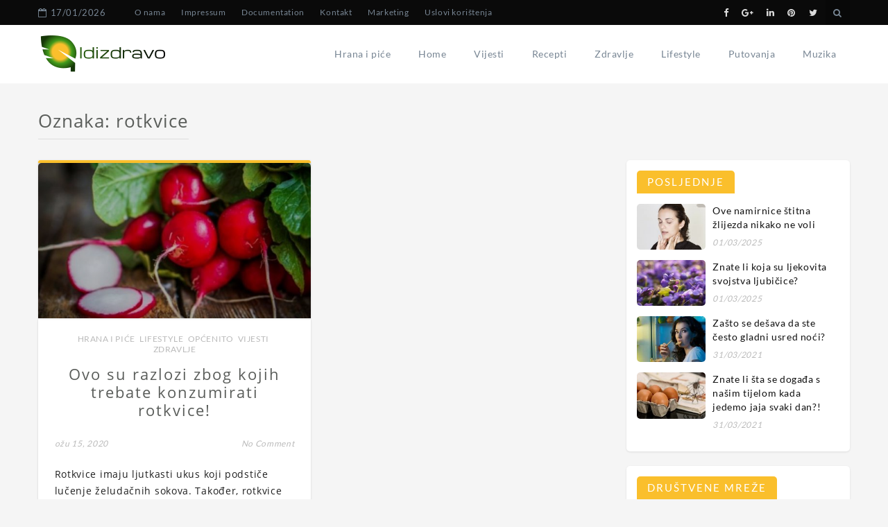

--- FILE ---
content_type: text/html; charset=UTF-8
request_url: https://www.idizdravo.com/tag/rotkvice/
body_size: 12255
content:
<!DOCTYPE html>
<html lang="hr" prefix="og: http://ogp.me/ns# fb: http://ogp.me/ns/fb#" >
  <head><meta http-equiv="Content-Type" content="text/html; charset=utf-8">
    <meta name="viewport" content="width=device-width, initial-scale=1.0, maximum-scale=1.0, user-scalable=0" />
    <link rel="profile" href="http://gmpg.org/xfn/11" />
    <link rel="pingback" href="https://www.idizdravo.com/xmlrpc.php" />
    <title>rotkvice &#8211; Idi zdravo</title>
<meta name='robots' content='max-image-preview:large' />
	<style>img:is([sizes="auto" i], [sizes^="auto," i]) { contain-intrinsic-size: 3000px 1500px }</style>
	<link rel='dns-prefetch' href='//fonts.googleapis.com' />
<link rel="alternate" type="application/rss+xml" title="Idi zdravo &raquo; Kanal" href="https://www.idizdravo.com/feed/" />
<link rel="alternate" type="application/rss+xml" title="Idi zdravo &raquo; Kanal komentara" href="https://www.idizdravo.com/comments/feed/" />
<link rel="alternate" type="application/rss+xml" title="Idi zdravo &raquo; rotkvice Kanal oznaka" href="https://www.idizdravo.com/tag/rotkvice/feed/" />
<script type="text/javascript">
/* <![CDATA[ */
window._wpemojiSettings = {"baseUrl":"https:\/\/s.w.org\/images\/core\/emoji\/15.0.3\/72x72\/","ext":".png","svgUrl":"https:\/\/s.w.org\/images\/core\/emoji\/15.0.3\/svg\/","svgExt":".svg","source":{"concatemoji":"https:\/\/www.idizdravo.com\/wp-includes\/js\/wp-emoji-release.min.js?ver=6.7.4"}};
/*! This file is auto-generated */
!function(i,n){var o,s,e;function c(e){try{var t={supportTests:e,timestamp:(new Date).valueOf()};sessionStorage.setItem(o,JSON.stringify(t))}catch(e){}}function p(e,t,n){e.clearRect(0,0,e.canvas.width,e.canvas.height),e.fillText(t,0,0);var t=new Uint32Array(e.getImageData(0,0,e.canvas.width,e.canvas.height).data),r=(e.clearRect(0,0,e.canvas.width,e.canvas.height),e.fillText(n,0,0),new Uint32Array(e.getImageData(0,0,e.canvas.width,e.canvas.height).data));return t.every(function(e,t){return e===r[t]})}function u(e,t,n){switch(t){case"flag":return n(e,"\ud83c\udff3\ufe0f\u200d\u26a7\ufe0f","\ud83c\udff3\ufe0f\u200b\u26a7\ufe0f")?!1:!n(e,"\ud83c\uddfa\ud83c\uddf3","\ud83c\uddfa\u200b\ud83c\uddf3")&&!n(e,"\ud83c\udff4\udb40\udc67\udb40\udc62\udb40\udc65\udb40\udc6e\udb40\udc67\udb40\udc7f","\ud83c\udff4\u200b\udb40\udc67\u200b\udb40\udc62\u200b\udb40\udc65\u200b\udb40\udc6e\u200b\udb40\udc67\u200b\udb40\udc7f");case"emoji":return!n(e,"\ud83d\udc26\u200d\u2b1b","\ud83d\udc26\u200b\u2b1b")}return!1}function f(e,t,n){var r="undefined"!=typeof WorkerGlobalScope&&self instanceof WorkerGlobalScope?new OffscreenCanvas(300,150):i.createElement("canvas"),a=r.getContext("2d",{willReadFrequently:!0}),o=(a.textBaseline="top",a.font="600 32px Arial",{});return e.forEach(function(e){o[e]=t(a,e,n)}),o}function t(e){var t=i.createElement("script");t.src=e,t.defer=!0,i.head.appendChild(t)}"undefined"!=typeof Promise&&(o="wpEmojiSettingsSupports",s=["flag","emoji"],n.supports={everything:!0,everythingExceptFlag:!0},e=new Promise(function(e){i.addEventListener("DOMContentLoaded",e,{once:!0})}),new Promise(function(t){var n=function(){try{var e=JSON.parse(sessionStorage.getItem(o));if("object"==typeof e&&"number"==typeof e.timestamp&&(new Date).valueOf()<e.timestamp+604800&&"object"==typeof e.supportTests)return e.supportTests}catch(e){}return null}();if(!n){if("undefined"!=typeof Worker&&"undefined"!=typeof OffscreenCanvas&&"undefined"!=typeof URL&&URL.createObjectURL&&"undefined"!=typeof Blob)try{var e="postMessage("+f.toString()+"("+[JSON.stringify(s),u.toString(),p.toString()].join(",")+"));",r=new Blob([e],{type:"text/javascript"}),a=new Worker(URL.createObjectURL(r),{name:"wpTestEmojiSupports"});return void(a.onmessage=function(e){c(n=e.data),a.terminate(),t(n)})}catch(e){}c(n=f(s,u,p))}t(n)}).then(function(e){for(var t in e)n.supports[t]=e[t],n.supports.everything=n.supports.everything&&n.supports[t],"flag"!==t&&(n.supports.everythingExceptFlag=n.supports.everythingExceptFlag&&n.supports[t]);n.supports.everythingExceptFlag=n.supports.everythingExceptFlag&&!n.supports.flag,n.DOMReady=!1,n.readyCallback=function(){n.DOMReady=!0}}).then(function(){return e}).then(function(){var e;n.supports.everything||(n.readyCallback(),(e=n.source||{}).concatemoji?t(e.concatemoji):e.wpemoji&&e.twemoji&&(t(e.twemoji),t(e.wpemoji)))}))}((window,document),window._wpemojiSettings);
/* ]]> */
</script>
<style id='wp-emoji-styles-inline-css' type='text/css'>

	img.wp-smiley, img.emoji {
		display: inline !important;
		border: none !important;
		box-shadow: none !important;
		height: 1em !important;
		width: 1em !important;
		margin: 0 0.07em !important;
		vertical-align: -0.1em !important;
		background: none !important;
		padding: 0 !important;
	}
</style>
<link rel='stylesheet' id='wp-block-library-css' href='https://www.idizdravo.com/wp-includes/css/dist/block-library/style.min.css?ver=6.7.4' type='text/css' media='all' />
<style id='wp-block-library-theme-inline-css' type='text/css'>
.wp-block-audio :where(figcaption){color:#555;font-size:13px;text-align:center}.is-dark-theme .wp-block-audio :where(figcaption){color:#ffffffa6}.wp-block-audio{margin:0 0 1em}.wp-block-code{border:1px solid #ccc;border-radius:4px;font-family:Menlo,Consolas,monaco,monospace;padding:.8em 1em}.wp-block-embed :where(figcaption){color:#555;font-size:13px;text-align:center}.is-dark-theme .wp-block-embed :where(figcaption){color:#ffffffa6}.wp-block-embed{margin:0 0 1em}.blocks-gallery-caption{color:#555;font-size:13px;text-align:center}.is-dark-theme .blocks-gallery-caption{color:#ffffffa6}:root :where(.wp-block-image figcaption){color:#555;font-size:13px;text-align:center}.is-dark-theme :root :where(.wp-block-image figcaption){color:#ffffffa6}.wp-block-image{margin:0 0 1em}.wp-block-pullquote{border-bottom:4px solid;border-top:4px solid;color:currentColor;margin-bottom:1.75em}.wp-block-pullquote cite,.wp-block-pullquote footer,.wp-block-pullquote__citation{color:currentColor;font-size:.8125em;font-style:normal;text-transform:uppercase}.wp-block-quote{border-left:.25em solid;margin:0 0 1.75em;padding-left:1em}.wp-block-quote cite,.wp-block-quote footer{color:currentColor;font-size:.8125em;font-style:normal;position:relative}.wp-block-quote:where(.has-text-align-right){border-left:none;border-right:.25em solid;padding-left:0;padding-right:1em}.wp-block-quote:where(.has-text-align-center){border:none;padding-left:0}.wp-block-quote.is-large,.wp-block-quote.is-style-large,.wp-block-quote:where(.is-style-plain){border:none}.wp-block-search .wp-block-search__label{font-weight:700}.wp-block-search__button{border:1px solid #ccc;padding:.375em .625em}:where(.wp-block-group.has-background){padding:1.25em 2.375em}.wp-block-separator.has-css-opacity{opacity:.4}.wp-block-separator{border:none;border-bottom:2px solid;margin-left:auto;margin-right:auto}.wp-block-separator.has-alpha-channel-opacity{opacity:1}.wp-block-separator:not(.is-style-wide):not(.is-style-dots){width:100px}.wp-block-separator.has-background:not(.is-style-dots){border-bottom:none;height:1px}.wp-block-separator.has-background:not(.is-style-wide):not(.is-style-dots){height:2px}.wp-block-table{margin:0 0 1em}.wp-block-table td,.wp-block-table th{word-break:normal}.wp-block-table :where(figcaption){color:#555;font-size:13px;text-align:center}.is-dark-theme .wp-block-table :where(figcaption){color:#ffffffa6}.wp-block-video :where(figcaption){color:#555;font-size:13px;text-align:center}.is-dark-theme .wp-block-video :where(figcaption){color:#ffffffa6}.wp-block-video{margin:0 0 1em}:root :where(.wp-block-template-part.has-background){margin-bottom:0;margin-top:0;padding:1.25em 2.375em}
</style>
<style id='classic-theme-styles-inline-css' type='text/css'>
/*! This file is auto-generated */
.wp-block-button__link{color:#fff;background-color:#32373c;border-radius:9999px;box-shadow:none;text-decoration:none;padding:calc(.667em + 2px) calc(1.333em + 2px);font-size:1.125em}.wp-block-file__button{background:#32373c;color:#fff;text-decoration:none}
</style>
<style id='global-styles-inline-css' type='text/css'>
:root{--wp--preset--aspect-ratio--square: 1;--wp--preset--aspect-ratio--4-3: 4/3;--wp--preset--aspect-ratio--3-4: 3/4;--wp--preset--aspect-ratio--3-2: 3/2;--wp--preset--aspect-ratio--2-3: 2/3;--wp--preset--aspect-ratio--16-9: 16/9;--wp--preset--aspect-ratio--9-16: 9/16;--wp--preset--color--black: #000000;--wp--preset--color--cyan-bluish-gray: #abb8c3;--wp--preset--color--white: #ffffff;--wp--preset--color--pale-pink: #f78da7;--wp--preset--color--vivid-red: #cf2e2e;--wp--preset--color--luminous-vivid-orange: #ff6900;--wp--preset--color--luminous-vivid-amber: #fcb900;--wp--preset--color--light-green-cyan: #7bdcb5;--wp--preset--color--vivid-green-cyan: #00d084;--wp--preset--color--pale-cyan-blue: #8ed1fc;--wp--preset--color--vivid-cyan-blue: #0693e3;--wp--preset--color--vivid-purple: #9b51e0;--wp--preset--gradient--vivid-cyan-blue-to-vivid-purple: linear-gradient(135deg,rgba(6,147,227,1) 0%,rgb(155,81,224) 100%);--wp--preset--gradient--light-green-cyan-to-vivid-green-cyan: linear-gradient(135deg,rgb(122,220,180) 0%,rgb(0,208,130) 100%);--wp--preset--gradient--luminous-vivid-amber-to-luminous-vivid-orange: linear-gradient(135deg,rgba(252,185,0,1) 0%,rgba(255,105,0,1) 100%);--wp--preset--gradient--luminous-vivid-orange-to-vivid-red: linear-gradient(135deg,rgba(255,105,0,1) 0%,rgb(207,46,46) 100%);--wp--preset--gradient--very-light-gray-to-cyan-bluish-gray: linear-gradient(135deg,rgb(238,238,238) 0%,rgb(169,184,195) 100%);--wp--preset--gradient--cool-to-warm-spectrum: linear-gradient(135deg,rgb(74,234,220) 0%,rgb(151,120,209) 20%,rgb(207,42,186) 40%,rgb(238,44,130) 60%,rgb(251,105,98) 80%,rgb(254,248,76) 100%);--wp--preset--gradient--blush-light-purple: linear-gradient(135deg,rgb(255,206,236) 0%,rgb(152,150,240) 100%);--wp--preset--gradient--blush-bordeaux: linear-gradient(135deg,rgb(254,205,165) 0%,rgb(254,45,45) 50%,rgb(107,0,62) 100%);--wp--preset--gradient--luminous-dusk: linear-gradient(135deg,rgb(255,203,112) 0%,rgb(199,81,192) 50%,rgb(65,88,208) 100%);--wp--preset--gradient--pale-ocean: linear-gradient(135deg,rgb(255,245,203) 0%,rgb(182,227,212) 50%,rgb(51,167,181) 100%);--wp--preset--gradient--electric-grass: linear-gradient(135deg,rgb(202,248,128) 0%,rgb(113,206,126) 100%);--wp--preset--gradient--midnight: linear-gradient(135deg,rgb(2,3,129) 0%,rgb(40,116,252) 100%);--wp--preset--font-size--small: 13px;--wp--preset--font-size--medium: 20px;--wp--preset--font-size--large: 36px;--wp--preset--font-size--x-large: 42px;--wp--preset--spacing--20: 0.44rem;--wp--preset--spacing--30: 0.67rem;--wp--preset--spacing--40: 1rem;--wp--preset--spacing--50: 1.5rem;--wp--preset--spacing--60: 2.25rem;--wp--preset--spacing--70: 3.38rem;--wp--preset--spacing--80: 5.06rem;--wp--preset--shadow--natural: 6px 6px 9px rgba(0, 0, 0, 0.2);--wp--preset--shadow--deep: 12px 12px 50px rgba(0, 0, 0, 0.4);--wp--preset--shadow--sharp: 6px 6px 0px rgba(0, 0, 0, 0.2);--wp--preset--shadow--outlined: 6px 6px 0px -3px rgba(255, 255, 255, 1), 6px 6px rgba(0, 0, 0, 1);--wp--preset--shadow--crisp: 6px 6px 0px rgba(0, 0, 0, 1);}:where(.is-layout-flex){gap: 0.5em;}:where(.is-layout-grid){gap: 0.5em;}body .is-layout-flex{display: flex;}.is-layout-flex{flex-wrap: wrap;align-items: center;}.is-layout-flex > :is(*, div){margin: 0;}body .is-layout-grid{display: grid;}.is-layout-grid > :is(*, div){margin: 0;}:where(.wp-block-columns.is-layout-flex){gap: 2em;}:where(.wp-block-columns.is-layout-grid){gap: 2em;}:where(.wp-block-post-template.is-layout-flex){gap: 1.25em;}:where(.wp-block-post-template.is-layout-grid){gap: 1.25em;}.has-black-color{color: var(--wp--preset--color--black) !important;}.has-cyan-bluish-gray-color{color: var(--wp--preset--color--cyan-bluish-gray) !important;}.has-white-color{color: var(--wp--preset--color--white) !important;}.has-pale-pink-color{color: var(--wp--preset--color--pale-pink) !important;}.has-vivid-red-color{color: var(--wp--preset--color--vivid-red) !important;}.has-luminous-vivid-orange-color{color: var(--wp--preset--color--luminous-vivid-orange) !important;}.has-luminous-vivid-amber-color{color: var(--wp--preset--color--luminous-vivid-amber) !important;}.has-light-green-cyan-color{color: var(--wp--preset--color--light-green-cyan) !important;}.has-vivid-green-cyan-color{color: var(--wp--preset--color--vivid-green-cyan) !important;}.has-pale-cyan-blue-color{color: var(--wp--preset--color--pale-cyan-blue) !important;}.has-vivid-cyan-blue-color{color: var(--wp--preset--color--vivid-cyan-blue) !important;}.has-vivid-purple-color{color: var(--wp--preset--color--vivid-purple) !important;}.has-black-background-color{background-color: var(--wp--preset--color--black) !important;}.has-cyan-bluish-gray-background-color{background-color: var(--wp--preset--color--cyan-bluish-gray) !important;}.has-white-background-color{background-color: var(--wp--preset--color--white) !important;}.has-pale-pink-background-color{background-color: var(--wp--preset--color--pale-pink) !important;}.has-vivid-red-background-color{background-color: var(--wp--preset--color--vivid-red) !important;}.has-luminous-vivid-orange-background-color{background-color: var(--wp--preset--color--luminous-vivid-orange) !important;}.has-luminous-vivid-amber-background-color{background-color: var(--wp--preset--color--luminous-vivid-amber) !important;}.has-light-green-cyan-background-color{background-color: var(--wp--preset--color--light-green-cyan) !important;}.has-vivid-green-cyan-background-color{background-color: var(--wp--preset--color--vivid-green-cyan) !important;}.has-pale-cyan-blue-background-color{background-color: var(--wp--preset--color--pale-cyan-blue) !important;}.has-vivid-cyan-blue-background-color{background-color: var(--wp--preset--color--vivid-cyan-blue) !important;}.has-vivid-purple-background-color{background-color: var(--wp--preset--color--vivid-purple) !important;}.has-black-border-color{border-color: var(--wp--preset--color--black) !important;}.has-cyan-bluish-gray-border-color{border-color: var(--wp--preset--color--cyan-bluish-gray) !important;}.has-white-border-color{border-color: var(--wp--preset--color--white) !important;}.has-pale-pink-border-color{border-color: var(--wp--preset--color--pale-pink) !important;}.has-vivid-red-border-color{border-color: var(--wp--preset--color--vivid-red) !important;}.has-luminous-vivid-orange-border-color{border-color: var(--wp--preset--color--luminous-vivid-orange) !important;}.has-luminous-vivid-amber-border-color{border-color: var(--wp--preset--color--luminous-vivid-amber) !important;}.has-light-green-cyan-border-color{border-color: var(--wp--preset--color--light-green-cyan) !important;}.has-vivid-green-cyan-border-color{border-color: var(--wp--preset--color--vivid-green-cyan) !important;}.has-pale-cyan-blue-border-color{border-color: var(--wp--preset--color--pale-cyan-blue) !important;}.has-vivid-cyan-blue-border-color{border-color: var(--wp--preset--color--vivid-cyan-blue) !important;}.has-vivid-purple-border-color{border-color: var(--wp--preset--color--vivid-purple) !important;}.has-vivid-cyan-blue-to-vivid-purple-gradient-background{background: var(--wp--preset--gradient--vivid-cyan-blue-to-vivid-purple) !important;}.has-light-green-cyan-to-vivid-green-cyan-gradient-background{background: var(--wp--preset--gradient--light-green-cyan-to-vivid-green-cyan) !important;}.has-luminous-vivid-amber-to-luminous-vivid-orange-gradient-background{background: var(--wp--preset--gradient--luminous-vivid-amber-to-luminous-vivid-orange) !important;}.has-luminous-vivid-orange-to-vivid-red-gradient-background{background: var(--wp--preset--gradient--luminous-vivid-orange-to-vivid-red) !important;}.has-very-light-gray-to-cyan-bluish-gray-gradient-background{background: var(--wp--preset--gradient--very-light-gray-to-cyan-bluish-gray) !important;}.has-cool-to-warm-spectrum-gradient-background{background: var(--wp--preset--gradient--cool-to-warm-spectrum) !important;}.has-blush-light-purple-gradient-background{background: var(--wp--preset--gradient--blush-light-purple) !important;}.has-blush-bordeaux-gradient-background{background: var(--wp--preset--gradient--blush-bordeaux) !important;}.has-luminous-dusk-gradient-background{background: var(--wp--preset--gradient--luminous-dusk) !important;}.has-pale-ocean-gradient-background{background: var(--wp--preset--gradient--pale-ocean) !important;}.has-electric-grass-gradient-background{background: var(--wp--preset--gradient--electric-grass) !important;}.has-midnight-gradient-background{background: var(--wp--preset--gradient--midnight) !important;}.has-small-font-size{font-size: var(--wp--preset--font-size--small) !important;}.has-medium-font-size{font-size: var(--wp--preset--font-size--medium) !important;}.has-large-font-size{font-size: var(--wp--preset--font-size--large) !important;}.has-x-large-font-size{font-size: var(--wp--preset--font-size--x-large) !important;}
:where(.wp-block-post-template.is-layout-flex){gap: 1.25em;}:where(.wp-block-post-template.is-layout-grid){gap: 1.25em;}
:where(.wp-block-columns.is-layout-flex){gap: 2em;}:where(.wp-block-columns.is-layout-grid){gap: 2em;}
:root :where(.wp-block-pullquote){font-size: 1.5em;line-height: 1.6;}
</style>
<link rel='stylesheet' id='magazina_fonts-css' href='https://fonts.googleapis.com/css?family=Lato%3A300%2C400%2C500%2C700%7CLato+Slab%3A400%2C700&#038;subset=latin%2Clatin-ext&#038;ver=1.0.0' type='text/css' media='all' />
<link rel='stylesheet' id='magazina-font-awesome-new-css' href='https://www.idizdravo.com/wp-content/themes/magazina/font-awesome/css/fontawesome-all.css?ver=1.0.0' type='text/css' media='all' />
<link rel='stylesheet' id='magazina-font-awesome-old-css' href='https://www.idizdravo.com/wp-content/themes/magazina/font-awesome/css/font-awesome.css?ver=1.0.0' type='text/css' media='all' />
<link rel='stylesheet' id='magazina-style-css' href='https://www.idizdravo.com/wp-content/themes/magazina/style.css?ver=1.0.0' type='text/css' media='all' />
<style id='magazina-style-inline-css' type='text/css'>
.home .header .logo p,.header .logo p{ color:#blank; }
</style>
<link rel='stylesheet' id='magazina-css-css' href='https://www.idizdravo.com/wp-content/plugins/blogwings-companion//magazina/assets/css/magzine.css?ver=1.0.0' type='text/css' media='all' />
<link rel='stylesheet' id='owl-carousel-css' href='https://www.idizdravo.com/wp-content/plugins/blogwings-companion//magazina/assets/css/owl.carousel.css?ver=1.0.0' type='text/css' media='all' />
<script type="text/javascript" src="https://www.idizdravo.com/wp-includes/js/jquery/jquery.min.js?ver=3.7.1" id="jquery-core-js"></script>
<script type="text/javascript" src="https://www.idizdravo.com/wp-includes/js/jquery/jquery-migrate.min.js?ver=3.4.1" id="jquery-migrate-js"></script>
<link rel="https://api.w.org/" href="https://www.idizdravo.com/wp-json/" /><link rel="alternate" title="JSON" type="application/json" href="https://www.idizdravo.com/wp-json/wp/v2/tags/148" /><link rel="EditURI" type="application/rsd+xml" title="RSD" href="https://www.idizdravo.com/xmlrpc.php?rsd" />
<meta name="generator" content="WordPress 6.7.4" />
<style>.top-container{background:#0a0a0a;}.header-wrap-top .top-date{color:#788694;}.header-wrap-top .top-menu .top li a{color:#788694;} .header-wrap-top .top-social-icon li a{color:#dbdbdb;} 
header,.page header{background:#ffffff;}
h3.view{background:#0e0e0e;}
.home header.smaller, header.smaller{background:#ffffff;}
.header .logo h1 a,.header .logo h1 a, header.smaller .header .logo h1 a{
color:#0a0a0a;}
.home .navigation .menu > li > a,.navigation .menu > li > a,.navigation ul li a:link,#main-menu-wrapper .menu-item-has-children > a:after,.home header #main-menu-wrapper .menu-item-has-children > a:after{
color:#788694;}
.home .navigation .menu > li > a:hover,.navigation .menu > li > a:hover,.navigation .menu > li.current-menu-item  > a{
color:#fabf2c;}
.page-template-magazine-template header.header-style-one #main-menu-wrapper,
.magazine-box  header.header-style-one #main-menu-wrapper, 
.magazine-single-box .header-style-one .header #main-menu-wrapper{
 background:#0e0e0e; 
}
.top-searchfrom i,.header-wrap-top a#pull{color:#788694;}
@media screen and (max-width: 1024px){
  .page-template-magazine-template.page .header-style-one .header #main-menu-wrapper a#pull:before,.page-template-magazine-template.page .header-style-one .header #main-menu-wrapper a#pull:before, .magazine-box .header-style-one .header #main-menu-wrapper a#pull:before, 
  .magazine-single-box .header-style-one .header #main-menu-wrapper a#pull:before {
    content:'Main Menu';
}
.home .header a#pull,.header a#pull,.header-wrapper header.smaller a#pull{
    color: #0a0a0a;}
    .navigation ul .current-menu-item > a, .navigation ul li a:hover,.navigation ul ul li:hover{
      background:#fabf2c;}     
}
.content .two-grid-layout .post-img,.content .standard-layout .post.format-standard .post-img{border-top-color:#fabf2c;}
a:hover,.post-title h2:hover,a.more-link,.widget .tagcloud a:hover,.footer-wrapper .social-icon li a:hover,li a:hover,.content .post-content .read-more a{color:#fabf2c;}
.nav-links .page-numbers.current, .nav-links .page-numbers:hover{
  border-color:#fabf2c;
  background:#fabf2c;
}
li.sl-related-thumbnail h3,.page blockquote{
  border-color:#fabf2c;
}
.tagcloud a,.sidebar-inner-widget .widgettitle,#commentform input#submit,.top-searchfrom #searchform:before,::selection,.mc4wp-form input[type=submit]{
    background: #fabf2c;

}
.single .format-quote blockquote, .single blockquote{
  border-color:#fabf2c;
}
.breadcrumbs a:hover,.breadcrumbs .trail-end span,.th-aboutme ul li i,.header-wrap-top .top-social-icon li a:hover,.content .post-content .description p a, .page-description p a{
  color: #fabf2c;
}
#section_one .section-title,#section_one .slider_widgets h3.title,#section_two h3.title,#section_three h3.title,#section_four h3.title,#section_five h3.title,#section_five .col-two h3.title{background:#fabf2c;}
.nav-links .page-numbers{border-color:#fabf2c;}
#move-to-top{background:#fabf2c;}
.footer-wrapper{background:#111;}
.footer-wrapper .widget .widgettitle{color:#ffffff;}
.footer-wrapper .footer-copyright .copyright a,.footer-wrapper .footer-copyright .copyright{color:#5a5d5a;}
.footer-wrapper .footer-copyright{background:#111;}
.footer-wrapper .social-icon li a{color:#dbdbdb;}
.footer-wrapper .widget li a,.footer-wrapper .widget a{color:#666;}
.footer-wrapper .widget p{color:#666;}
.footer-wrapper .widget li a:hover{color:#fabf2c;}

.flex-slider .fs-caption-overlay{
    background:rgba(0, 0, 0, 0.18);}
    .flex-slider li .caption-content h1{
      color:#fff;}
      .flex-slider li .caption-content p{color:#fff;}
      .flex-slider li .caption-content a{color:#fff;}
.flex-slider .read-more.read-more-slider a,.flex-slider.button-two .read-more.read-more-slider a,.flex-slider.button-one .read-more.read-more-slider a{color:#fff;border-color:#fff;background:rgba(0, 0, 0, 0);}
.flex-slider .read-more.read-more-slider a:hover,.flex-slider.button-two .read-more.read-more-slider a:hover,.flex-slider.button-one .read-more.read-more-slider a:hover{color:#fff;border-color:#fff;background:rgba(0, 0, 0, 0);}
.flex-slider.button-one .read-more.read-more-slider a:hover{
    -webkit-box-shadow: 0 14px 26px -12px rgba(255,255,255,0.42), 0 4px 23px 0 rgba(255,255,255,0.12), 0 8px 10px -5px rgba(255,255,255,0.2);box-shadow: 0 14px 26px -12px rgba(255,255,255,0.42), 0 4px 23px 0 rgba(255,255,255,0.12), 0 8px 10px -5px rgba(255,255,255,0.12)}@media screen and (max-width: 768px){}
@media screen and (max-width: 550px){}</style><link rel="icon" href="https://www.idizdravo.com/wp-content/uploads/2020/02/cropped-logo32-32x32.png" sizes="32x32" />
<link rel="icon" href="https://www.idizdravo.com/wp-content/uploads/2020/02/cropped-logo32-192x192.png" sizes="192x192" />
<link rel="apple-touch-icon" href="https://www.idizdravo.com/wp-content/uploads/2020/02/cropped-logo32-180x180.png" />
<meta name="msapplication-TileImage" content="https://www.idizdravo.com/wp-content/uploads/2020/02/cropped-logo32-270x270.png" />
		<style type="text/css" id="wp-custom-css">
			.footer-inner-widget{
margin-top:50px
}

.footer-widget-column .widget {
    margin-top: 0px;
}
.sidebar-inner-widget .cat-item:nth-child(odd) {
	background: #fdfdfd;}
#section_six .post-item img {
    display: block;
    height: 500px;}
.content .post img {
    width: 100%;
    height: auto;
    max-width: 100%;}
.post_slide .post-item .post-thumb img {
    opacity: 1;
    transition: transform 0.3s ease, opacity 0.3s;
    -webkit-transition: -webkit-transform 0.3s ease, opacity 0.3s;
    transition-timing-function: ease !important;
    height: 200px;}

.video-wrapper {
    padding-top: 0%;
    width: 100%;
    position: relative;
}		</style>
		
<!-- START - Open Graph and Twitter Card Tags 3.3.4 -->
 <!-- Facebook Open Graph -->
  <meta property="og:locale" content="hr_HR"/>
  <meta property="og:title" content="rotkvice"/>
  <meta property="og:url" content="https://www.idizdravo.com/tag/rotkvice/"/>
  <meta property="og:type" content="article"/>
  <meta property="og:description" content="Uz pomoć prirode"/>
 <!-- Google+ / Schema.org -->
  <meta itemprop="name" content="rotkvice"/>
  <meta itemprop="headline" content="rotkvice"/>
  <meta itemprop="description" content="Uz pomoć prirode"/>
  <!--<meta itemprop="publisher" content="Idi zdravo"/>--> <!-- To solve: The attribute publisher.itemtype has an invalid value -->
 <!-- Twitter Cards -->
  <meta name="twitter:title" content="rotkvice"/>
  <meta name="twitter:url" content="https://www.idizdravo.com/tag/rotkvice/"/>
  <meta name="twitter:description" content="Uz pomoć prirode"/>
  <meta name="twitter:card" content="summary_large_image"/>
 <!-- SEO -->
 <!-- Misc. tags -->
 <!-- is_tag -->
<!-- END - Open Graph and Twitter Card Tags 3.3.4 -->
	
	  <!-- Global site tag (gtag.js) - Google Analytics -->
<script async src="https://www.googletagmanager.com/gtag/js?id=UA-158617837-1"></script>
<script>
  window.dataLayer = window.dataLayer || [];
  function gtag(){dataLayer.push(arguments);}
  gtag('js', new Date());

  gtag('config', 'UA-158617837-1');
</script>
<script data-ad-client="ca-pub-7824863558535414" async src="https://pagead2.googlesyndication.com/pagead/js/adsbygoogle.js"></script>
  </head>
<body class="archive tag tag-rotkvice tag-148 wp-custom-logo wp-embed-responsive">
<div class="group-loader"> 
  <div class="bigSqr">
    <div class="square first"></div>
    <div class="square second"></div>
    <div class="square third"></div>
    <div class="square fourth"></div>
  </div>
</div>
<!--Main Header Start -->
<div class="header-wrapper" id="header" >
<!-- Top Header Start -->
<header class=" top-header-show">
  
     <div class="top-container">
        <div class="container">
      <div class="header-wrap-top">
              <div class="top-date">
                <i class="fa fa-calendar-o" aria-hidden="true"></i>17/01/2026              </div>
              <div class="inner-wrap-top">
                              <div class="top-menu">
                 <ul id="menu" class="top"><li id="menu-item-640" class="menu-item menu-item-type-custom menu-item-object-custom menu-item-640"><a target="_blank" href="https://www.idizdravo.com/o-nama/">O nama</a></li>
<li id="menu-item-642" class="menu-item menu-item-type-custom menu-item-object-custom menu-item-642"><a target="_blank" href="https://www.idizdravo.com/o-nama/">Impressum</a></li>
<li id="menu-item-641" class="menu-item menu-item-type-custom menu-item-object-custom menu-item-641"><a target="_blank" href="https://blogwings.com/docs-cate/magazina-theme/">Documentation</a></li>
<li id="menu-item-643" class="menu-item menu-item-type-post_type menu-item-object-page menu-item-643"><a href="https://www.idizdravo.com/contact-us/">Kontakt</a></li>
<li id="menu-item-869" class="menu-item menu-item-type-custom menu-item-object-custom menu-item-869"><a href="http://idizdravo.com/#">Marketing</a></li>
<li id="menu-item-1070" class="menu-item menu-item-type-post_type menu-item-object-page menu-item-1070"><a href="https://www.idizdravo.com/uslovi-koristenja/">Uslovi korištenja</a></li>
</ul>              </div>
                            <div class="top-social-icon"> 
                  <ul>
            <li><a target='_blank' href="#1" >
            <i class='fa fa-facebook'></i></a></li>                        <li><a target='_blank' href="#2" >
            <i class='fa fa-google-plus'></i></a></li>                        <li><a target='_blank' href="#3" >
            <i class='fa fa-linkedin'></i></a></li>            <li><a target='_blank' href="#4" ><i class='fa fa-pinterest'></i></a></li>            <li><a target='_blank' href="#5" ><i class='fa fa-twitter'></i></a></li>              </ul>
              </div>
            </div>
            <div class="top-searchfrom">
                <a href="#" class="search-btn"><i class="fa fa-search"></i></a>
              <form role="search" method="get" id="searchform" action="https://www.idizdravo.com/">
	<div>
		<input type="text" placeholder="Search" name="s" id="s" value=""/>
		<input type="submit" value="Search" />
	</div>
</form>              </div>
            <a href="#" id="pull" class="toggle-mobile-top-menu"></a>
           </div>
         </div>
       </div>
                 <div class="container">
          <div class="header">
            <!-- Logo Start -->
            <div class="logo">
          <a href="https://www.idizdravo.com/" class="custom-logo-link" rel="home"><img width="183" height="57" src="https://www.idizdravo.com/wp-content/uploads/2020/02/logo32.png" class="custom-logo" alt="Idi zdravo" decoding="async" /></a>                  </div>
        <!-- .site-branding -->
            <!-- Menu Start -->
            <div id="main-menu-wrapper">
              <a href="#" id="pull" class="toggle-mobile-menu"></a>
              <nav class="navigation clearfix mobile-menu-wrapper">
                <ul id="menu" class="menu"><li id="menu-item-883" class="menu-item menu-item-type-taxonomy menu-item-object-category menu-item-883"><a href="https://www.idizdravo.com/category/adventure/">Hrana i piće</a></li>
<li id="menu-item-634" class="menu-item menu-item-type-post_type menu-item-object-page menu-item-634"><a href="https://www.idizdravo.com/home/">Home</a></li>
<li id="menu-item-884" class="menu-item menu-item-type-taxonomy menu-item-object-category menu-item-884"><a href="https://www.idizdravo.com/category/news/">Vijesti</a></li>
<li id="menu-item-885" class="menu-item menu-item-type-taxonomy menu-item-object-category menu-item-885"><a href="https://www.idizdravo.com/category/culture/">Recepti</a></li>
<li id="menu-item-886" class="menu-item menu-item-type-taxonomy menu-item-object-category menu-item-886"><a href="https://www.idizdravo.com/category/example-1/">Zdravlje</a></li>
<li id="menu-item-887" class="menu-item menu-item-type-taxonomy menu-item-object-category menu-item-887"><a href="https://www.idizdravo.com/category/lifestyle/">Lifestyle</a></li>
<li id="menu-item-888" class="menu-item menu-item-type-taxonomy menu-item-object-category menu-item-888"><a href="https://www.idizdravo.com/category/travel/">Putovanja</a></li>
<li id="menu-item-889" class="menu-item menu-item-type-taxonomy menu-item-object-category menu-item-889"><a href="https://www.idizdravo.com/category/music/">Muzika</a></li>
</ul>              </nav>
              <div class="clearfix"></div>
            </div>
            <!--/ Menu end -->
          </div>
          <!-- / Header End -->
        </div>
      </header>
      <!-- / Top Header End -->
        </div></div>
<div id="page" class="clearfix right">
<div class="container">
	<div class="archive-title">
		<h1>Oznaka: <span>rotkvice</span></h1>	</div>
</div>
<!-- Content Start -->
<div class="content">
	<div id="main">
		<ul class="two-grid-layout">
			<li id="post-1291" class="post post-1291 type-post status-publish format-standard has-post-thumbnail hentry category-adventure category-lifestyle category-general category-news category-example-1 tag-rotkvice" >
  <div class="post-img">
        <a href="https://www.idizdravo.com/ovo-su-razlozi-zbog-kojih-trebate-konzumirati-rotkvice/"><img width="562" height="320" src="https://www.idizdravo.com/wp-content/uploads/2020/03/rotkvice-562x320.jpg" class="attachment-magazina-two-grid-thumb size-magazina-two-grid-thumb wp-post-image" alt="" decoding="async" fetchpriority="high" /></a>
      </div>
  <div class="post-content">
    <div class="post-content-inner">
      <div class="post-header">
                        <span class="post-category">
          <a href="https://www.idizdravo.com/category/adventure/" rel="category tag">Hrana i piće</a>, <a href="https://www.idizdravo.com/category/lifestyle/" rel="category tag">Lifestyle</a>, <a href="https://www.idizdravo.com/category/general/" rel="category tag">Općenito</a>, <a href="https://www.idizdravo.com/category/news/" rel="category tag">Vijesti</a>, <a href="https://www.idizdravo.com/category/example-1/" rel="category tag">Zdravlje</a>        </span>
        
        <div class="post-title">
          <a href="https://www.idizdravo.com/ovo-su-razlozi-zbog-kojih-trebate-konzumirati-rotkvice/">
            <h2>Ovo su razlozi zbog kojih trebate konzumirati rotkvice!</h2>
          </a>
        </div>
        <div class="post-meta">
                    <span class="post-date">ožu 15, 2020</span>
                              <span class="post-comment"><a href="https://www.idizdravo.com/ovo-su-razlozi-zbog-kojih-trebate-konzumirati-rotkvice/#respond">No Comment</a></span>
                  </div>
              </div>
      <div class="description"><p>Rotkvice imaju ljutkasti ukus koji podstiče lučenje želudačnih sokova. Također, rotkvice liječe zatvor, pokvareni želudac, bolesti crijeva, poboljšava apetit, liječi razne pjege po</p></div>
      <div class="read-more">
        <a href="https://www.idizdravo.com/ovo-su-razlozi-zbog-kojih-trebate-konzumirati-rotkvice/">
          Continue Reading...  
          </a>
      </div>

          </div>
  </div>
</li>		</ul>
	</div>
	</div>
<div class="sidebar-wrapper">
<aside class="sidebar">
  <div class="widget">
    <div class="sidebar-inner-widget">        <!--Start Review Thumb-->
        <div class="recent-widget">
        <div class="recent-post">
           <h4 class="widgettitle">Posljednje</h4 class="widgettitle">
            <div class="sidebar-tip"></div>
                  
                <!--Start Review Element-->
                <div class="th-widget-recent-post">
                                            <div class="thumb"><a href=""> <img width="165" height="110" src="https://www.idizdravo.com/wp-content/uploads/2021/03/stitna-zlijezda5-165x110.jpg" class="attachment-blogwings-companion-recent-post size-blogwings-companion-recent-post wp-post-image" alt="" decoding="async" loading="lazy" /></a></div>

                                            
                                  <div class="th-recent-post">
                        <h5 class="r_title"><a  href="https://www.idizdravo.com/ove-namirnice-stitna-zlijezda-nikako-ne-voli/" rel="bookmark" title="Permanent link to Ove namirnice štitna žlijezda nikako ne voli" class="post-title">Ove namirnice štitna žlijezda nikako ne voli</a></h5>
                           <ul class="th-recent-meta">
                                                         <li class="post-date">01/03/2025</li>
                                                        </ul>

                                           
                          
                    </div>
                </div>
                            <div class="clearfix"></div>
                <!--End Review Element-->  

                  
                <!--Start Review Element-->
                <div class="th-widget-recent-post">
                                            <div class="thumb"><a href=""> <img width="165" height="110" src="https://www.idizdravo.com/wp-content/uploads/2021/03/ljubicicca-165x110.jpg" class="attachment-blogwings-companion-recent-post size-blogwings-companion-recent-post wp-post-image" alt="" decoding="async" loading="lazy" srcset="https://www.idizdravo.com/wp-content/uploads/2021/03/ljubicicca-165x110.jpg 165w, https://www.idizdravo.com/wp-content/uploads/2021/03/ljubicicca-300x200.jpg 300w, https://www.idizdravo.com/wp-content/uploads/2021/03/ljubicicca-710x470.jpg 710w, https://www.idizdravo.com/wp-content/uploads/2021/03/ljubicicca.jpg 750w" sizes="auto, (max-width: 165px) 100vw, 165px" /></a></div>

                                            
                                  <div class="th-recent-post">
                        <h5 class="r_title"><a  href="https://www.idizdravo.com/znate-li-koja-su-ljekovita-svojstva-ljubicice/" rel="bookmark" title="Permanent link to Znate li koja su ljekovita svojstva ljubičice?" class="post-title">Znate li koja su ljekovita svojstva ljubičice?</a></h5>
                           <ul class="th-recent-meta">
                                                         <li class="post-date">01/03/2025</li>
                                                        </ul>

                                           
                          
                    </div>
                </div>
                            <div class="clearfix"></div>
                <!--End Review Element-->  

                  
                <!--Start Review Element-->
                <div class="th-widget-recent-post">
                                            <div class="thumb"><a href=""> <img width="165" height="110" src="https://www.idizdravo.com/wp-content/uploads/2021/03/jelo-navecer_11072581-165x110.jpg" class="attachment-blogwings-companion-recent-post size-blogwings-companion-recent-post wp-post-image" alt="" decoding="async" loading="lazy" /></a></div>

                                            
                                  <div class="th-recent-post">
                        <h5 class="r_title"><a  href="https://www.idizdravo.com/zasto-se-desava-da-ste-cesto-gladni-usred-noci/" rel="bookmark" title="Permanent link to Zašto se dešava da ste često gladni usred noći?" class="post-title">Zašto se dešava da ste često gladni usred noći?</a></h5>
                           <ul class="th-recent-meta">
                                                         <li class="post-date">31/03/2021</li>
                                                        </ul>

                                           
                          
                    </div>
                </div>
                            <div class="clearfix"></div>
                <!--End Review Element-->  

                  
                <!--Start Review Element-->
                <div class="th-widget-recent-post">
                                            <div class="thumb"><a href=""> <img width="165" height="110" src="https://www.idizdravo.com/wp-content/uploads/2020/02/jaja-165x110.jpg" class="attachment-blogwings-companion-recent-post size-blogwings-companion-recent-post wp-post-image" alt="" decoding="async" loading="lazy" srcset="https://www.idizdravo.com/wp-content/uploads/2020/02/jaja-165x110.jpg 165w, https://www.idizdravo.com/wp-content/uploads/2020/02/jaja-300x200.jpg 300w, https://www.idizdravo.com/wp-content/uploads/2020/02/jaja-768x512.jpg 768w, https://www.idizdravo.com/wp-content/uploads/2020/02/jaja-710x470.jpg 710w, https://www.idizdravo.com/wp-content/uploads/2020/02/jaja.jpg 960w" sizes="auto, (max-width: 165px) 100vw, 165px" /></a></div>

                                            
                                  <div class="th-recent-post">
                        <h5 class="r_title"><a  href="https://www.idizdravo.com/znate-li-sta-se-dogada-s-nasim-tijelom-kada-jedemo-jaja-svaki-dan/" rel="bookmark" title="Permanent link to Znate li šta se događa s našim tijelom kada jedemo jaja svaki dan?!" class="post-title">Znate li šta se događa s našim tijelom kada jedemo jaja svaki dan?!</a></h5>
                           <ul class="th-recent-meta">
                                                         <li class="post-date">31/03/2021</li>
                                                        </ul>

                                           
                          
                    </div>
                </div>
                            <div class="clearfix"></div>
                <!--End Review Element-->  

                    </div>
         </div>
        <!--End Review Thumb-->
        </div><div class="clearfix"></div><div class="sidebar-inner-widget"><!--Start view section-->    
<h4 class="widgettitle">
Društvene mreže</h4>       
<div class="th-social">
<!--START SOCIAL ICON-->
<ul class="latest-social">
<li><a target="_blank" href="#">
<i class="fa fa-facebook" aria-hidden="true"></i></a></li>
<li><a target="_blank" href="#">
<i class="fa fa-google-plus" aria-hidden="true"></i></a></li>
<li><a target="_blank" href="#">
<i class="fa fa-twitter" aria-hidden="true"></i></a></li>
<li><a target="_blank" href="#">
<i class="fa fa-pinterest" aria-hidden="true"></i></a></li>
<li><a target="_blank" href="#">
<i class="fa fa-linkedin" aria-hidden="true"></i></a></li>
<li><a target="_blank" href="#">
<i class="fa fa-youtube-play" aria-hidden="true"></i></a></li>
</ul>   
</div>

</div><div class="clearfix"></div><div class="sidebar-inner-widget"><div id='gallery-1' class='gallery galleryid-1291 gallery-columns-3 gallery-size-thumbnail'><figure class='gallery-item'>
			<div class='gallery-icon landscape'>
				<img width="150" height="150" src="https://www.idizdravo.com/wp-content/uploads/2017/12/p26-150x150.jpeg" class="attachment-thumbnail size-thumbnail" alt="" decoding="async" loading="lazy" />
			</div></figure><figure class='gallery-item'>
			<div class='gallery-icon landscape'>
				<img width="150" height="150" src="https://www.idizdravo.com/wp-content/uploads/2017/12/p23-150x150.jpeg" class="attachment-thumbnail size-thumbnail" alt="" decoding="async" loading="lazy" />
			</div></figure><figure class='gallery-item'>
			<div class='gallery-icon landscape'>
				<img width="150" height="150" src="https://www.idizdravo.com/wp-content/uploads/2017/11/p28-150x150.jpeg" class="attachment-thumbnail size-thumbnail" alt="" decoding="async" loading="lazy" />
			</div></figure><figure class='gallery-item'>
			<div class='gallery-icon landscape'>
				<img width="150" height="150" src="https://www.idizdravo.com/wp-content/uploads/2017/12/p22-150x150.jpg" class="attachment-thumbnail size-thumbnail" alt="" decoding="async" loading="lazy" />
			</div></figure><figure class='gallery-item'>
			<div class='gallery-icon landscape'>
				<img width="150" height="150" src="https://www.idizdravo.com/wp-content/uploads/2017/12/p27-150x150.jpeg" class="attachment-thumbnail size-thumbnail" alt="" decoding="async" loading="lazy" />
			</div></figure><figure class='gallery-item'>
			<div class='gallery-icon landscape'>
				<img width="150" height="150" src="https://www.idizdravo.com/wp-content/uploads/2017/12/p21-150x150.jpeg" class="attachment-thumbnail size-thumbnail" alt="" decoding="async" loading="lazy" />
			</div></figure>
		</div>
</div><div class="clearfix"></div><div class="sidebar-inner-widget"><h4 class="widgettitle">Kategorije</h4>
			<ul>
					<li class="cat-item cat-item-181"><a href="https://www.idizdravo.com/category/example-2/">Bolesti</a> (1)
</li>
	<li class="cat-item cat-item-182"><a href="https://www.idizdravo.com/category/example-4/">Fitness</a> (2)
</li>
	<li class="cat-item cat-item-2"><a href="https://www.idizdravo.com/category/adventure/">Hrana i piće</a> (42)
</li>
	<li class="cat-item cat-item-6"><a href="https://www.idizdravo.com/category/lifestyle/">Lifestyle</a> (57)
</li>
	<li class="cat-item cat-item-8"><a href="https://www.idizdravo.com/category/music/">Muzika</a> (2)
</li>
	<li class="cat-item cat-item-1"><a href="https://www.idizdravo.com/category/nekategorizirano/">Nekategorizirano</a> (3)
</li>
	<li class="cat-item cat-item-185"><a href="https://www.idizdravo.com/category/example-3/">News</a> (1)
</li>
	<li class="cat-item cat-item-4"><a href="https://www.idizdravo.com/category/general/">Općenito</a> (13)
</li>
	<li class="cat-item cat-item-3"><a href="https://www.idizdravo.com/category/culture/">Recepti</a> (12)
</li>
	<li class="cat-item cat-item-9"><a href="https://www.idizdravo.com/category/news/">Vijesti</a> (7)
</li>
	<li class="cat-item cat-item-5"><a href="https://www.idizdravo.com/category/example-1/">Zdravlje</a> (68)
</li>
	<li class="cat-item cat-item-183"><a href="https://www.idizdravo.com/category/example-12/">Zdravlje</a> (3)
</li>
			</ul>

			</div><div class="clearfix"></div><div class="sidebar-inner-widget"><h4 class="widgettitle">Oznake</h4><div class="tagcloud"><a href="https://www.idizdravo.com/tag/bamija/" class="tag-cloud-link tag-link-147 tag-link-position-1" style="font-size: 8pt;" aria-label="bamija (1 stavka)">bamija</a>
<a href="https://www.idizdravo.com/tag/banane/" class="tag-cloud-link tag-link-173 tag-link-position-2" style="font-size: 8pt;" aria-label="banane (1 stavka)">banane</a>
<a href="https://www.idizdravo.com/tag/bijeli-sljez/" class="tag-cloud-link tag-link-159 tag-link-position-3" style="font-size: 8pt;" aria-label="bijeli sljez (1 stavka)">bijeli sljez</a>
<a href="https://www.idizdravo.com/tag/bol/" class="tag-cloud-link tag-link-130 tag-link-position-4" style="font-size: 8pt;" aria-label="bol (1 stavka)">bol</a>
<a href="https://www.idizdravo.com/tag/celer/" class="tag-cloud-link tag-link-178 tag-link-position-5" style="font-size: 8pt;" aria-label="celer (1 stavka)">celer</a>
<a href="https://www.idizdravo.com/tag/crna-cokolada/" class="tag-cloud-link tag-link-180 tag-link-position-6" style="font-size: 8pt;" aria-label="crna čokolada (1 stavka)">crna čokolada</a>
<a href="https://www.idizdravo.com/tag/dezinfekcija/" class="tag-cloud-link tag-link-137 tag-link-position-7" style="font-size: 8pt;" aria-label="dezinfekcija (1 stavka)">dezinfekcija</a>
<a href="https://www.idizdravo.com/tag/featured/" class="tag-cloud-link tag-link-188 tag-link-position-8" style="font-size: 19.666666666667pt;" aria-label="Featured (4 stavke)">Featured</a>
<a href="https://www.idizdravo.com/tag/healthy-living/" class="tag-cloud-link tag-link-189 tag-link-position-9" style="font-size: 22pt;" aria-label="Healthy Living (5 stavki)">Healthy Living</a>
<a href="https://www.idizdravo.com/tag/hren/" class="tag-cloud-link tag-link-174 tag-link-position-10" style="font-size: 8pt;" aria-label="hren (1 stavka)">hren</a>
<a href="https://www.idizdravo.com/tag/kadulja/" class="tag-cloud-link tag-link-145 tag-link-position-11" style="font-size: 8pt;" aria-label="kadulja (1 stavka)">kadulja</a>
<a href="https://www.idizdravo.com/tag/kicica/" class="tag-cloud-link tag-link-150 tag-link-position-12" style="font-size: 8pt;" aria-label="kičica (1 stavka)">kičica</a>
<a href="https://www.idizdravo.com/tag/komorac/" class="tag-cloud-link tag-link-140 tag-link-position-13" style="font-size: 8pt;" aria-label="komorač (1 stavka)">komorač</a>
<a href="https://www.idizdravo.com/tag/kora/" class="tag-cloud-link tag-link-172 tag-link-position-14" style="font-size: 8pt;" aria-label="kora (1 stavka)">kora</a>
<a href="https://www.idizdravo.com/tag/kosa/" class="tag-cloud-link tag-link-134 tag-link-position-15" style="font-size: 8pt;" aria-label="kosa (1 stavka)">kosa</a>
<a href="https://www.idizdravo.com/tag/kupus/" class="tag-cloud-link tag-link-141 tag-link-position-16" style="font-size: 8pt;" aria-label="kupus (1 stavka)">kupus</a>
<a href="https://www.idizdravo.com/tag/kurkuma/" class="tag-cloud-link tag-link-131 tag-link-position-17" style="font-size: 8pt;" aria-label="kurkuma (1 stavka)">kurkuma</a>
<a href="https://www.idizdravo.com/tag/lavanda/" class="tag-cloud-link tag-link-160 tag-link-position-18" style="font-size: 8pt;" aria-label="lavanda (1 stavka)">lavanda</a>
<a href="https://www.idizdravo.com/tag/leda/" class="tag-cloud-link tag-link-129 tag-link-position-19" style="font-size: 8pt;" aria-label="leđa (1 stavka)">leđa</a>
<a href="https://www.idizdravo.com/tag/lijek/" class="tag-cloud-link tag-link-47 tag-link-position-20" style="font-size: 13.25pt;" aria-label="lijek (2 stavke)">lijek</a>
<a href="https://www.idizdravo.com/tag/limun/" class="tag-cloud-link tag-link-79 tag-link-position-21" style="font-size: 8pt;" aria-label="limun (1 stavka)">limun</a>
<a href="https://www.idizdravo.com/tag/majcina-dusica/" class="tag-cloud-link tag-link-144 tag-link-position-22" style="font-size: 8pt;" aria-label="majčina dušica (1 stavka)">majčina dušica</a>
<a href="https://www.idizdravo.com/tag/maslacak/" class="tag-cloud-link tag-link-136 tag-link-position-23" style="font-size: 13.25pt;" aria-label="maslačak (2 stavke)">maslačak</a>
<a href="https://www.idizdravo.com/tag/maticnjak/" class="tag-cloud-link tag-link-146 tag-link-position-24" style="font-size: 8pt;" aria-label="matičnjak (1 stavka)">matičnjak</a>
<a href="https://www.idizdravo.com/tag/neven/" class="tag-cloud-link tag-link-151 tag-link-position-25" style="font-size: 8pt;" aria-label="neven (1 stavka)">neven</a>
<a href="https://www.idizdravo.com/tag/oko/" class="tag-cloud-link tag-link-133 tag-link-position-26" style="font-size: 8pt;" aria-label="oko (1 stavka)">oko</a>
<a href="https://www.idizdravo.com/tag/opadanje-kose/" class="tag-cloud-link tag-link-139 tag-link-position-27" style="font-size: 8pt;" aria-label="opadanje kose (1 stavka)">opadanje kose</a>
<a href="https://www.idizdravo.com/tag/persun/" class="tag-cloud-link tag-link-171 tag-link-position-28" style="font-size: 8pt;" aria-label="peršun (1 stavka)">peršun</a>
<a href="https://www.idizdravo.com/tag/pitoma-nana/" class="tag-cloud-link tag-link-166 tag-link-position-29" style="font-size: 8pt;" aria-label="pitoma nana (1 stavka)">pitoma nana</a>
<a href="https://www.idizdravo.com/tag/ranilist/" class="tag-cloud-link tag-link-162 tag-link-position-30" style="font-size: 8pt;" aria-label="ranilist (1 stavka)">ranilist</a>
<a href="https://www.idizdravo.com/tag/rotkvice/" class="tag-cloud-link tag-link-148 tag-link-position-31" style="font-size: 8pt;" aria-label="rotkvice (1 stavka)">rotkvice</a>
<a href="https://www.idizdravo.com/tag/rukavice/" class="tag-cloud-link tag-link-179 tag-link-position-32" style="font-size: 8pt;" aria-label="rukavice (1 stavka)">rukavice</a>
<a href="https://www.idizdravo.com/tag/rusomaca/" class="tag-cloud-link tag-link-161 tag-link-position-33" style="font-size: 8pt;" aria-label="rusomača (1 stavka)">rusomača</a>
<a href="https://www.idizdravo.com/tag/smokva/" class="tag-cloud-link tag-link-169 tag-link-position-34" style="font-size: 8pt;" aria-label="smokva (1 stavka)">smokva</a>
<a href="https://www.idizdravo.com/tag/tust/" class="tag-cloud-link tag-link-135 tag-link-position-35" style="font-size: 8pt;" aria-label="tušt (1 stavka)">tušt</a>
<a href="https://www.idizdravo.com/tag/zatvor/" class="tag-cloud-link tag-link-143 tag-link-position-36" style="font-size: 8pt;" aria-label="zatvor (1 stavka)">zatvor</a>
<a href="https://www.idizdravo.com/tag/zacepljen-nos/" class="tag-cloud-link tag-link-58 tag-link-position-37" style="font-size: 13.25pt;" aria-label="začepljen nos (2 stavke)">začepljen nos</a>
<a href="https://www.idizdravo.com/tag/zdrava-ishrana/" class="tag-cloud-link tag-link-176 tag-link-position-38" style="font-size: 8pt;" aria-label="zdrava ishrana (1 stavka)">zdrava ishrana</a>
<a href="https://www.idizdravo.com/tag/zdravlje/" class="tag-cloud-link tag-link-33 tag-link-position-39" style="font-size: 19.666666666667pt;" aria-label="zdravlje (4 stavke)">zdravlje</a>
<a href="https://www.idizdravo.com/tag/zob/" class="tag-cloud-link tag-link-167 tag-link-position-40" style="font-size: 8pt;" aria-label="zob (1 stavka)">zob</a>
<a href="https://www.idizdravo.com/tag/zubobolja/" class="tag-cloud-link tag-link-138 tag-link-position-41" style="font-size: 8pt;" aria-label="zubobolja (1 stavka)">zubobolja</a>
<a href="https://www.idizdravo.com/tag/zujanje-u-usima/" class="tag-cloud-link tag-link-142 tag-link-position-42" style="font-size: 8pt;" aria-label="zujanje u ušima (1 stavka)">zujanje u ušima</a>
<a href="https://www.idizdravo.com/tag/ciscenje-doma/" class="tag-cloud-link tag-link-177 tag-link-position-43" style="font-size: 8pt;" aria-label="čišćenje doma (1 stavka)">čišćenje doma</a>
<a href="https://www.idizdravo.com/tag/sparoge/" class="tag-cloud-link tag-link-168 tag-link-position-44" style="font-size: 8pt;" aria-label="šparoge (1 stavka)">šparoge</a>
<a href="https://www.idizdravo.com/tag/spinat/" class="tag-cloud-link tag-link-175 tag-link-position-45" style="font-size: 8pt;" aria-label="špinat (1 stavka)">špinat</a></div>
</div><div class="clearfix"></div>  </div>
</aside></div>
</div><!-- Content End -->
 
<input type="hidden" id="back-to-top" value="on"/>
<div class="hk-instagram">
	<div class="widget">
			</div>
</div>
<div class="footer-wrapper">
	<div class="container">
		<div class="footer">

  <div class="footer-widget-column footer-widget-3column-active">
    
    <div class="widget">
      <div class="footer-inner-widget"><h4 class="widgettitle">
    Izbor urednika</h4>
            <div class="sidebar-tip"></div>
<section id="section_seven">
        <div class="inner_wrap">
            <div class="col-one">
                                     
                <div class="post-item">
                    <div class="post-thumb"><a href="https://www.idizdravo.com/ove-namirnice-stitna-zlijezda-nikako-ne-voli/"><img width="445" height="280" src="https://www.idizdravo.com/wp-content/uploads/2021/03/stitna-zlijezda5-445x280.jpg" class="attachment-blogwings-companion-seven-sidebar size-blogwings-companion-seven-sidebar wp-post-image" alt="" decoding="async" loading="lazy" /></a></div>
                    <div class="post-item-content">
                        <h3 class="entry-title"><a href="https://www.idizdravo.com/ove-namirnice-stitna-zlijezda-nikako-ne-voli/">Ove namirnice štitna žlijezda nikako ne voli</a></h3>
                        <div class="entry-meta">
                            <span class="entry-date">01/03/2025</span>
                            <span class="comments-link"><a href="https://www.idizdravo.com/ove-namirnice-stitna-zlijezda-nikako-ne-voli/#respond">0</a></span>
                        </div>
                         <p>Na zdravlje štitne žlijezde treba da mislimo na vrijeme i da uradimo sve što možemo kako bismo sačuvali ovu važnu </p>
                    </div>
                </div>
                <ul class="feat-cat_small_list">
                               
            </div>
        </div>
    </section>
</div><div class="clearfix"></div><div class="widget_text footer-inner-widget"><div class="textwidget custom-html-widget"><script async src="https://pagead2.googlesyndication.com/pagead/js/adsbygoogle.js?client=ca-pub-7824863558535414"
     crossorigin="anonymous"></script>
<!-- Reponzivni -->
<ins class="adsbygoogle"
     style="display:block"
     data-ad-client="ca-pub-7824863558535414"
     data-ad-slot="1929917486"
     data-ad-format="auto"
     data-full-width-responsive="true"></ins>
<script>
     (adsbygoogle = window.adsbygoogle || []).push({});
</script></div></div><div class="clearfix"></div>    </div>
    <div class="widget">
      <div class="footer-inner-widget"><h4 class="widgettitle">
    Popularno</h4>
            <div class="sidebar-tip"></div>
<section id="section_seven">
        <div class="inner_wrap">
            <div class="col-one">
         
            </div>
        </div>
    </section>
</div><div class="clearfix"></div>    </div>
    <div class="widget">
      <div class="footer-inner-widget"><h4 class="widgettitle">
    Lifestyle </h4>
            <div class="sidebar-tip"></div>
<section id="section_seven">
        <div class="inner_wrap">
            <div class="col-one">
                                     
                <div class="post-item">
                    <div class="post-thumb"><a href="https://www.idizdravo.com/zasto-se-desava-da-ste-cesto-gladni-usred-noci/"><img width="445" height="280" src="https://www.idizdravo.com/wp-content/uploads/2021/03/jelo-navecer_11072581-445x280.jpg" class="attachment-blogwings-companion-seven-sidebar size-blogwings-companion-seven-sidebar wp-post-image" alt="" decoding="async" loading="lazy" /></a></div>
                    <div class="post-item-content">
                        <h3 class="entry-title"><a href="https://www.idizdravo.com/zasto-se-desava-da-ste-cesto-gladni-usred-noci/">Zašto se dešava da ste često gladni usred noći?</a></h3>
                        <div class="entry-meta">
                            <span class="entry-date">31/03/2021</span>
                            <span class="comments-link"><a href="https://www.idizdravo.com/zasto-se-desava-da-ste-cesto-gladni-usred-noci/#respond">0</a></span>
                        </div>
                         <p>Da li vam se nekad događa da se probudite usred noći sa osjećajem gladi? Ukoliko se to povremeno događa, ne </p>
                    </div>
                </div>
                <ul class="feat-cat_small_list">
                               
            </div>
        </div>
    </section>
</div><div class="clearfix"></div><div class="footer-inner-widget"><h4 class="widgettitle">Kategorije</h4><form action="https://www.idizdravo.com" method="get"><label class="screen-reader-text" for="cat">Kategorije</label><select  name='cat' id='cat' class='postform'>
	<option value='-1'>Odaberi kategoriju</option>
	<option class="level-0" value="181">Bolesti</option>
	<option class="level-0" value="182">Fitness</option>
	<option class="level-0" value="2">Hrana i piće</option>
	<option class="level-0" value="6">Lifestyle</option>
	<option class="level-0" value="8">Muzika</option>
	<option class="level-0" value="1">Nekategorizirano</option>
	<option class="level-0" value="185">News</option>
	<option class="level-0" value="4">Općenito</option>
	<option class="level-0" value="3">Recepti</option>
	<option class="level-0" value="9">Vijesti</option>
	<option class="level-0" value="5">Zdravlje</option>
	<option class="level-0" value="183">Zdravlje</option>
</select>
</form><script type="text/javascript">
/* <![CDATA[ */

(function() {
	var dropdown = document.getElementById( "cat" );
	function onCatChange() {
		if ( dropdown.options[ dropdown.selectedIndex ].value > 0 ) {
			dropdown.parentNode.submit();
		}
	}
	dropdown.onchange = onCatChange;
})();

/* ]]> */
</script>
</div><div class="clearfix"></div>    </div>
  </div>
</div>		<div class="clearfix"></div>
	</div>
	<div class="footer-copyright">
		<div class="container">
			<ul>
				<li class="copyright">
					Idizdravo.com - Powered by H-Media				</li>
				<li class="social-icon">
					<ul>
						<li><a target='_blank' href="#1" >
						<i class='fa fa-facebook'></i></a></li>												<li><a target='_blank' href="#2" >
						<i class='fa fa-google-plus'></i></a></li>												<li><a target='_blank' href="#3" >
						<i class='fa fa-linkedin'></i></a></li>						<li><a target='_blank' href="#4" ><i class='fa fa-pinterest'></i></a></li>						<li><a target='_blank' href="#5" ><i class='fa fa-twitter'></i></a></li>					</ul>
				</li>
			</ul>
		</div>
	</div>
</div>
<script type="text/javascript" src="https://www.idizdravo.com/wp-content/plugins/simple-share-buttons-adder/js/ssba.js?ver=1739437149" id="simple-share-buttons-adder-ssba-js"></script>
<script type="text/javascript" id="simple-share-buttons-adder-ssba-js-after">
/* <![CDATA[ */
Main.boot( [] );
/* ]]> */
</script>
<script type="text/javascript" src="https://www.idizdravo.com/wp-content/themes/magazina/js/classie.js?ver=6.7.4" id="classie-js"></script>
<script type="text/javascript" src="https://www.idizdravo.com/wp-content/themes/magazina/js/custom.js?ver=6.7.4" id="magazina-custom-js"></script>
<script type="text/javascript" src="https://www.idizdravo.com/wp-content/plugins/blogwings-companion/magazina/assets/js/jquery.flexslider.js?ver=1.0.0" id="flexslider-js"></script>
<script type="text/javascript" src="https://www.idizdravo.com/wp-content/plugins/blogwings-companion/magazina/assets/js/owl.carousel.js?ver=1.0.0" id="owl-carousel-js"></script>
<script type="text/javascript" src="https://www.idizdravo.com/wp-content/plugins/blogwings-companion/magazina/assets/js/jquery.easy-ticker.js?ver=1.0.0" id="news-ticker-js"></script>
<script type="text/javascript" src="https://www.idizdravo.com/wp-content/plugins/blogwings-companion/magazina/assets/js/custom.js?ver=1.0.0" id="mgazina-js-js"></script>
</body>
</html>

--- FILE ---
content_type: text/html; charset=utf-8
request_url: https://www.google.com/recaptcha/api2/aframe
body_size: 268
content:
<!DOCTYPE HTML><html><head><meta http-equiv="content-type" content="text/html; charset=UTF-8"></head><body><script nonce="l9B3zoSTZ4Be165YeKcMDg">/** Anti-fraud and anti-abuse applications only. See google.com/recaptcha */ try{var clients={'sodar':'https://pagead2.googlesyndication.com/pagead/sodar?'};window.addEventListener("message",function(a){try{if(a.source===window.parent){var b=JSON.parse(a.data);var c=clients[b['id']];if(c){var d=document.createElement('img');d.src=c+b['params']+'&rc='+(localStorage.getItem("rc::a")?sessionStorage.getItem("rc::b"):"");window.document.body.appendChild(d);sessionStorage.setItem("rc::e",parseInt(sessionStorage.getItem("rc::e")||0)+1);localStorage.setItem("rc::h",'1768636344860');}}}catch(b){}});window.parent.postMessage("_grecaptcha_ready", "*");}catch(b){}</script></body></html>